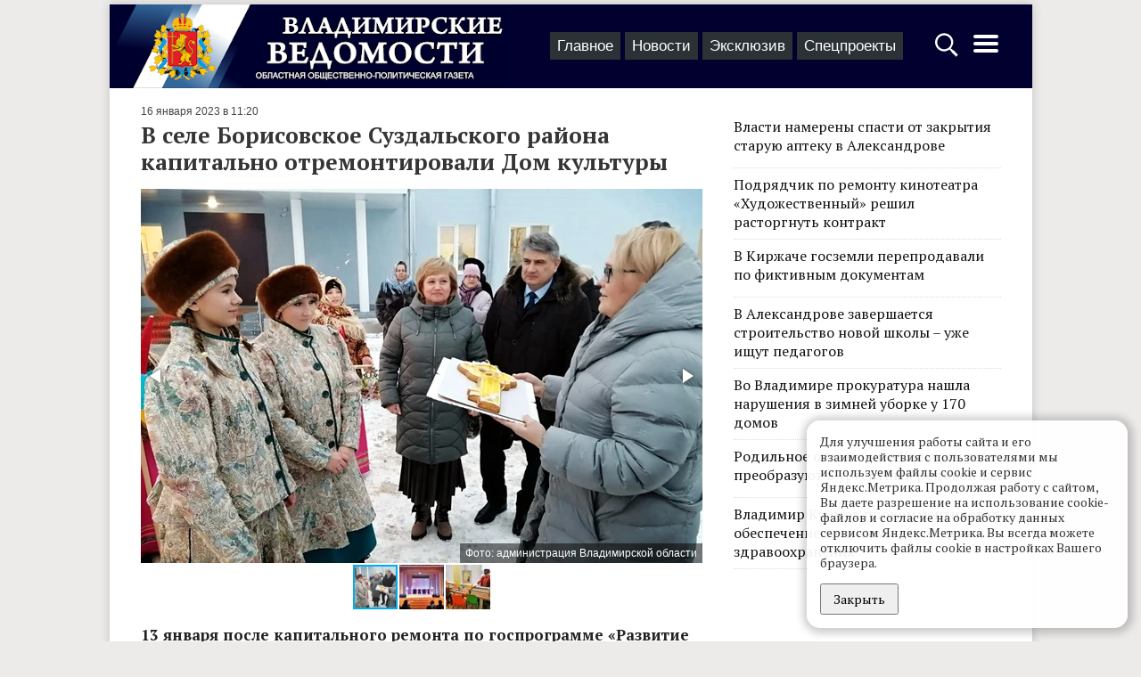

--- FILE ---
content_type: text/html; charset=UTF-8
request_url: https://vedom.ru/news/2023/01/16/58526-v-sele-borisovskoe-suzdalskogo-rayona-kapitalno-otremontirovali
body_size: 11425
content:
<!DOCTYPE html>
<html lang="ru">
<head xmlns:og="http://ogp.me/ns#">

    <!-- d[-_-]b Developed by Lev Morozov (levmorozov.com) =^..^= -->

    <meta http-equiv="X-UA-Compatible" content="IE=edge">
    <meta charset="utf-8">
    <meta name="viewport" content="width=device-width, initial-scale=1">
    <title>В селе Борисовское Суздальского района капитально отремонтировали Дом культуры</title>
            <meta name="description" content="13 января после капитального ремонта по госпрограмме «Развитие культуры» во Владимирской области распахнул двери ДК в Борисовском. Ему исполнилось уже почти полвека, поэтому капремонт и обновление были насущной необходимостью."/>
                <meta property="og:title" content="В селе Борисовское Суздальского района капитально отремонтировали Дом культуры"/>
            <meta property="og:type" content="article"/>
            <meta property="og:url" content="https://vedom.ru/news/2023/01/16/58526-v-sele-borisovskoe-suzdalskogo-rayona-kapitalno-otremontirovali"/>
            <meta property="og:image" content="https://vedom.ru/p/Sn7MgUyz2tlXxWasQM5ufA/r900x800,q95/_ZSJjT3tQsio_7lgghiAFA"/>
            <meta property="og:image:width" content="900"/>
            <meta property="og:image:height" content="600"/>
            <meta property="og:description" content="13 января после капитального ремонта по госпрограмме «Развитие культуры» во Владимирской области распахнул двери ДК в Борисовском. Ему исполнилось уже почти полвека, поэтому капремонт и обновление были насущной необходимостью."/>
    
    <link rel="apple-touch-icon" sizes="180x180" href="/icons/apple-touch-icon.png">
    <link rel="icon" type="image/png" href="/icons/favicon-32x32.png" sizes="32x32">
    <link rel="icon" type="image/png" href="/icons/favicon-16x16.png" sizes="16x16">
    <link rel="manifest" href="/icons/manifest.json">
    <link rel="mask-icon" href="/icons/safari-pinned-tab.svg" color="#ad2328">
    <meta name="theme-color" content="#ffffff">
    <meta name="viewport" content="width=device-width, initial-scale=1">

    
    <link rel="preconnect" href="https://fonts.gstatic.com">
    <link href="https://fonts.googleapis.com/css2?family=PT+Serif:ital,wght@0,400;0,700;1,400&display=swap" rel="stylesheet">

    <!-- Yandex.RTB -->
    <script>window.yaContextCb=window.yaContextCb||[]</script>
    <script src="https://yandex.ru/ads/system/context.js" async></script>

    <link type="text/css" href="/assets/d/layout.c2uNDVTN.css" rel="stylesheet">
<link type="text/css" href="/assets/d/item.-5C7MHfs.css" rel="stylesheet">
<link type="text/css" href="/assets/d/i_fotorama.KRofdIEE.css" rel="stylesheet">
    </head>
<body>
<script type="text/javascript" >
    (function(m,e,t,r,i,k,a){m[i]=m[i]||function(){(m[i].a=m[i].a||[]).push(arguments)};
        m[i].l=1*new Date();k=e.createElement(t),a=e.getElementsByTagName(t)[0],k.async=1,k.src=r,a.parentNode.insertBefore(k,a)})
    (window, document, "script", "https://mc.yandex.ru/metrika/tag.js", "ym");

    ym(21414937, "init", {
        clickmap:true,
        trackLinks:true,
        accurateTrackBounce:true
    });

    window.onerror=function o(n,r,e,t,a){if(window.JSON&&!(o.count>5)){for(var c={},i=c,f=a&&a.stack,s=["JS "+(!r||/vedom\.ru/.test(r)?"in":"ex")+"ternal errors","message: "+n,f?"stack: "+f:r?"file: "+r+":"+e+":"+t:"nofile","href: "+location.href],u=0;u<s.length-1;u++){var l=s[u];i[l]={},i=i[l]}i[s[u]]=1,ym(21414937,"params",c),o.count?o.count++:o.count=1}};

    (function (w, d, c) {
        (w[c] = w[c] || []).push(function () {
            try {
                w.statmedia = new StatMedia({ 'id': 51414 });
            } catch ( e ) {}
        });
        var p = d.createElement('script');
        p.type = 'text/javascript';
        p.async = true;
        p.src = 'https://stat.media/sm.js';
        var s = d.getElementsByTagName('script')[0];
        s.parentNode.insertBefore(p, s);
    })(window, document, '__statmedia_callbacks');
</script>
<noscript><div><img src="https://mc.yandex.ru/watch/21414937" style="position:absolute; left:-9999px;" alt="" /></div></noscript>




<div id="ad__top_1"></div>
<div class="layout">
    <div class='layout__header'>
        <a class='layout_head__logo' href='/' title="Лого Владимирские ведомости"></a>

        <div class="layout_header__tabs">
            
<nav class="layout_tabs">
            <div class="layout_tabs__item">
            <a href="/" class="layout_tabs__item_link">Главное</a>
        </div>
            <div class="layout_tabs__item">
            <a href="/lenta" class="layout_tabs__item_link">Новости</a>
        </div>
            <div class="layout_tabs__item">
            <a href="/exclusive" class="layout_tabs__item_link">Эксклюзив</a>
        </div>
            <div class="layout_tabs__item">
            <a href="/projects" class="layout_tabs__item_link">Спецпроекты</a>
        </div>
    </nav>
        </div>

        <div class="layout__buttons">
            <a id="layout_search__btn" href="#" aria-label="Открыть поиск по сайту">
                <svg width="30" height="30" style="fill:#fff" xmlns="http://www.w3.org/2000/svg">
                    <path d="M12.2 2.3C6.561 2.3 2 6.861 2 12.5c0 5.639 4.561 10.2 10.2 10.2 2.013 0 4.72-1.197 6.3-2.2l.5 1 2.563 3.238L24.6 27.5l.4 1h.5l2-2V26l-.9-.5-2.813-3.038L20.5 20l-1-.5c1.308-1.716 2.9-4.672 2.9-7 0-5.639-4.561-10.2-10.2-10.2zm0 2.4c4.32 0 7.8 3.48 7.8 7.8s-3.48 7.8-7.8 7.8-7.8-3.48-7.8-7.8 3.48-7.8 7.8-7.8z"/>
                </svg>
            </a>
            <a id='layout_header__menu_btn' href="#" aria-label="Открыть главное меню">
                <svg height="32" width="32" style="fill:#fff" xmlns="http://www.w3.org/2000/svg">
                    <path d="M4 10h24a2 2 0 0 0 0-4H4a2 2 0 0 0 0 4zm24 4H4a2 2 0 0 0 0 4h24a2 2 0 0 0 0-4zm0 8H4a2 2 0 0 0 0 4h24a2 2 0 0 0 0-4z"/>
                </svg>
            </a>
        </div>
    </div>

            <div class="layout__content sticky_container">
    <main class='layout__main'>
        <div class="item__articles" data-id="58526">
            <div class='item__article item_content layout__main_box' itemscope itemtype="http://schema.org/NewsArticle">

    <meta itemprop="identifier" content="58526"/>
    <meta itemprop="datePublished" content="2023-01-16T11:20:23+03:00"/>

    <div class="item_header">
    
    <span class='item_header__date'>16 января 2023 в 11:20</span>
</div>
    <h1 class='item_title item_title__long' itemprop="headline">В селе Борисовское Суздальского района капитально отремонтировали Дом культуры</h1>
    
            <div class="item_photo__block">
        <div class="fotorama"
             data-width="100%"
             data-maxwidth="630"
             data-maxheight="420"
             data-ratio="630/420"
             data-thumbwidth="50"
             data-thumbheight="50">
                            <a data-caption='<span>Фото: администрация Владимирской области</span>' href="/p/lvHKoxEJoWnqTS-kuQDoAw/r630x420,q94/_ZSJjT3tQsio_7lgghiAFA"><img src="/p/oSfRkoZjubYhvJq1KUL-Mg/rc90x60,q79/_ZSJjT3tQsio_7lgghiAFA"></a>
                            <a data-caption='<span>Фото: администрация Владимирской области</span>' href="/p/ypMDyVQdbZP6OLSbYZlKoA/r630x420,q94/psEAPzbeT1m8lV2ytZsrAg"><img src="/p/yvOH-oRIA4ft2J7Bs1KXLQ/rc90x60,q79/psEAPzbeT1m8lV2ytZsrAg"></a>
                            <a data-caption='<span>Фото: администрация Владимирской области</span>' href="/p/6pgZaV7g9FBYCKOarecyBQ/r630x420,q94/ZJj0orZcRtakl3FxDeDbUQ"><img src="/p/wyKlXbzFR6yTgJ6RGQfwcA/rc90x60,q79/ZJj0orZcRtakl3FxDeDbUQ"></a>
                    </div>
    </div>


    <div class="item_text" itemprop="articleBody">
        <div class="item__short">
            13 января после капитального ремонта по госпрограмме «Развитие культуры» во Владимирской области распахнул двери ДК в Борисовском. Ему исполнилось уже почти полвека, поэтому капремонт и обновление были насущной необходимостью.        </div>
        <p>Чтобы привести учреждение в порядок, власти выделили 22,7 млн рублей. Еще 16,5 млн направили на техническое и материальное оснащение. В ДК обновлены кровля и фасад, заменены окна, система отопления, проложена вентиляция, отремонтированы зрительный зал на 244 места, входная группа и фойе, коридоры, кружковые помещения, игровая зона и библиотека. Закуплены новая удобная мебель, звуковое, световое и мультимедийное оборудование, механизмы и одежда сцены, смонтирована система видеонаблюдения. Кроме того, в обновлённом здании общей площадью более 785 кв. м. теперь есть танцевальный зал, спортивный клуб и костюмерная мастерская.</p><blockquote><p>«Сегодня в Борисовском – настоящее чудо. Но это чудо – рукотворное, и произошло оно благодаря слаженной работе команды губернатора Александра Авдеева, депутатского корпуса Законодательного Собрания и администрации Суздальского района. Общие усилия на благо жителей дают отличные результаты», – <strong>сказала на торжественном открытии министр культуры региона Ольга Демина</strong>.</p></blockquote><p>Заместитель председателя Законодательного Собрания Вячеслав Картухин подчеркнул, что руководство области продолжает работать над тем, чтобы подобные современные учреждения появились во всех владимирских сёлах.</p><p>Востребованность ДК в Борисовском очень высока. Его посещают сотни человек, а 155 из них непосредственно участвуют в концертах и занимаются в профильных кружках. При клубе работают 10 формирований. Это вокальные детские кружки «Колокольчики» и «Криницы», хор ветеранов «Нам года – не беда», хореографические кружки «Улыбка», «Маргаритки», «Грация», спортклуб «Стронг», клуб прикладного творчества «Фантазия», театральная студия «Маски», кукольный театр «Рождественская Звезда» – участник региональных и всероссийских конкурсов.</p><p>Отметим, что вопрос о ремонте ДК в Борисовском поднимался населением во время первых «прямых линий» главы региона Александра Авдеева. Позвонившим в эфир жителям он тогда ответил, что о проблеме знает и ищет варианты решения. Так что теперь, когда долгожданный ремонт состоялся, однозначно можно говорить о последовательной работе по совершенствованию инфраструктуры отрасли культуры в регионе.</p><p><a href="/news/2023/01/03/58397-v-2023-godu-vo-vladimirskoy-oblasti-poyavyatsya">В 2023 году во Владимирской области откроются и другие культурные учреждения. </a>В Гусь-Хрустальном, Юрьев-Польском и Петушинском районах, например, в рамках нацпроекта “Культура” появятся сразу три модельных библиотеки.</p>    </div>
    <div class='item_author'>
                    Автор: <span itemprop="author">Ирина Громова</span>
            </div>
    
    <div class="item__bottom">

        <span id="item__up" title="Наверх">^</span>

        <div class="item__social">
            <div class="share__links"
     data-title="В селе Борисовское Суздальского района капитально отремонтировали Дом культуры">
    <div class="share__icon i_social__vk" data-type="vk"></div>
    <div class="share__icon i_social__ok" data-type="ok"></div>
    <div class="share__icon i_social__twi" data-type="twi"></div>
    <div class="share__icon i_social__tg" data-type="tg"></div>
</div>
        </div>
        <div class='item__mistakes'>Нашли опечатку в тексте? Выделите её и нажмите Ctrl + Enter.</div>
    </div>
            <!--<div id="unit_101554" style="margin-top: 15px;"><a href="https://smi2.net/" >Новости СМИ2</a></div>-->
        <div id='containerId341792' style="margin: 0 -15px"></div>

        <div id="ad__lenta" style="margin: 15px 0;max-height:50vh"></div>
    
</div>        </div>

        <div class="item__loader">
            <svg xmlns="http://www.w3.org/2000/svg" viewBox="0 0 100 100" xml:space="preserve" style="max-width:100px"><path fill="#777" d="M73 50c0-12.7-10.3-23-23-23S27 37.3 27 50m3.9 0c0-10.5 8.5-19.1 19.1-19.1S69.1 39.5 69.1 50"><animateTransform attributeName="transform" attributeType="XML" type="rotate" dur="1s" from="0 50 50" to="360 50 50" repeatCount="indefinite"/></path></svg>
        </div>

        <div class='item_content layout__main_box'>

            <script src='https://news.gnezdo.ru/loader.min.js' async></script>
            <script>
                (function(w, d, c, s, t){
                    w[c] = w[c] || [];
                    w[c].push(function(){
                        gnezdo.create({
                            tizerId: 341792,
                            containerId: 'containerId341792'
                        });
                    });
                })(window, document, 'gnezdoAsyncCallbacks');
            </script>

            <!--
            <script type="text/javascript" charset="utf-8">
                (function() {
                    var sc = document.createElement('script'); sc.type = 'text/javascript'; sc.async = true;
                    sc.src = '//smi2.ru/data/js/101554.js'; sc.charset = 'utf\u002D8';
                    var s = document.getElementsByTagName('script')[0]; s.parentNode.insertBefore(sc, s);
                }());
            </script>-->

            
<div class="item_also">
    
<div data-id="1768920300" class="flow_item flow_item__photo"
     >
            <div class="flow_item__image_sq">
            <a href="/news/2026/01/20/77417-vo-vladimire-passazhir-avtobusa-otsudila-za-travmu"><img class="flow_item__photo_sq"
                                               alt=""
                                               src="/p/FrCejF75XJOKJ5v5DXwp3Q/_sq/VbiN5CZQTWSMfoJx6cAt3Q"
                                               srcset="/p/sdJ2Sz0rljZhS8RvFH_nfA/_sqr/VbiN5CZQTWSMfoJx6cAt3Q 2x"
                ></a>
        </div>
        <div class="flow_item__content">
        <span
                class="flow_item__date">вчера в 17:45</span>        <a href="/news/2026/01/20/77417-vo-vladimire-passazhir-avtobusa-otsudila-za-travmu" class="flow_item__title">Во Владимире пассажир автобуса отсудила за травму в поездке 200 тысяч рублей</a>
        <div class="flow_item__short">
            Объединенная пресс-служба судов общей юрисдикции Владимирской области сообщает о вынесении решения по гражданскому делу. Горожанка обратилась  с иском к индивидуальному предпринимателю о взыскании компенсации морального…        </div>
    </div>
</div>

<div data-id="1768918620" class="flow_item flow_item__photo"
     >
            <div class="flow_item__image_sq">
            <a href="/news/2026/01/20/77416-v-posyolke-krasnyy-oktyabr-kovrovskogo-rayona-otkryta"><img class="flow_item__photo_sq"
                                               alt=""
                                               src="/p/BJmyrV6fdbaPF0gUWjmDGQ/_sq/_v1AUqHnTiq7D1Uc8z1-Bg"
                                               srcset="/p/f2fKHmGeuICsKIAvjxjDFQ/_sqr/_v1AUqHnTiq7D1Uc8z1-Bg 2x"
                ></a>
        </div>
        <div class="flow_item__content">
        <span
                class="flow_item__date">вчера в 17:17</span>        <a href="/news/2026/01/20/77416-v-posyolke-krasnyy-oktyabr-kovrovskogo-rayona-otkryta" class="flow_item__title">В посёлке Красный Октябрь Ковровского района открыта новая котельная</a>
        <div class="flow_item__short">
            Её возвели в рамках госпрограммы «Энергосбережение и повышение энергетической эффективности во Владимирской области». Стоимость работ составила 57,6 млн рублей, сообщили в пресс-службе правительства региона..        </div>
    </div>
</div>


    <div style="clear: left;"></div>
</div>
            <p></p>
            <div id="unit_98750"><a href="https://vrf.ru/">Новости ВРФ</a></div>
            <script type="text/javascript" charset="utf-8">
                (function () {
                    var sc = document.createElement('script');
                    sc.type = 'text/javascript';
                    sc.async = true;
                    sc.src = '//vrf.ru/data/js/98750.js';
                    sc.charset = 'utf-8';
                    var s = document.getElementsByTagName('script')[0];
                    s.parentNode.insertBefore(sc, s);
                }());
            </script>
        </div>
    </main>

    <div class='layout__side'>
        <div class='layout__side_inner'>

            <div class="item_top">

    <div class='item_top__item'>
        <a href='/news/2026/01/20/77414-vlasti-namereny-spasti-ot-zakrytiya-staruyu-apteku' class='item_top__title'>
                        <div class='item_top__title'>Власти намерены спасти от закрытия старую аптеку в Александрове</div>
        </a>
    </div>


    <div class='item_top__item'>
        <a href='/news/2026/01/20/77413-podryadchik-po-remontu-kinoteatra-hudozhestvennyy-reshil-rastorgnut' class='item_top__title'>
                        <div class='item_top__title'>Подрядчик по ремонту кинотеатра «Художественный» решил расторгнуть контракт</div>
        </a>
    </div>


    <div class='item_top__item'>
        <a href='/news/2026/01/20/77401-v-kirzhache-goszemli-pereprodavali-po-fiktivnym-dokumentam' class='item_top__title'>
                        <div class='item_top__title'>В Киржаче госземли перепродавали по фиктивным документам</div>
        </a>
    </div>


    <div class='item_top__item'>
        <a href='/news/2026/01/20/77399-v-aleksandrove-zavershaetsya-stroitelstvo-novoy-shkoly-uzhe' class='item_top__title'>
                        <div class='item_top__title'>В Александрове завершается строительство новой школы – уже ищут педагогов </div>
        </a>
    </div>


    <div class='item_top__item'>
        <a href='/news/2026/01/20/77400-vo-vladimire-prokuratura-nashla-narusheniya-v-zimney' class='item_top__title'>
                        <div class='item_top__title'>Во Владимире прокуратура нашла нарушения в зимней уборке у 170 домов</div>
        </a>
    </div>


    <div class='item_top__item'>
        <a href='/news/2026/01/19/77397-rodilnoe-otdelenie-v-kolchugine-preobrazuyut-v-urgentnyy' class='item_top__title'>
                        <div class='item_top__title'>Родильное отделение в Кольчугине преобразуют в ургентный родовой зал</div>
        </a>
    </div>


    <div class='item_top__item'>
        <a href='/news/2026/01/19/77396-vladimir-kuimov-prokommentiroval-obespechenie-medikami-uchrezhdeniy-zdravoohraneniya' class='item_top__title'>
                        <div class='item_top__title'>Владимир Куимов прокомментировал обеспечение медиками учреждений здравоохранения</div>
        </a>
    </div>

</div>

            <div id="ad__side_1"></div>
            <div id="ad__side_2"></div>

        </div>
    </div>
</div>


<div class="modal" id="starphus" aria-hidden="true">
    <div class="modal__content">
        <button class="modal__close" data-modal-close></button>
        <h3 id="starphus_title">Орфографическая ошибка в тексте</h3>
        <div id="starphus_success"></div>
        <form id="starphus_form">
            <p id="starphus_text"></p>
            <div>
                <input id="starphus_comment" type="text" name="comment" placeholder="Комментарий для автора (необязательно)"/>
            </div>
           <div>
               <input id="starphus_send" type="submit" value="Отправить"/>
           </div>
        </form>
    </div>
</div>


    
    
    <div class='layout_footer'>
    <div class="layout_footer__inner">

        <div class="layout_footer__columns">
            <div class="layout_footer__col">
                <ul class="layout_footer__list">
                    <li><a href="/" class="layout_footer__llink">Главное</a></li>
                    <li><a href="/lenta" class="layout_footer__llink">Новости</a></li>
                    <li><a href="/exclusive" class="layout_footer__llink">Эксклюзив</a></li>
                    <li><a href="/projects" class="layout_footer__llink">Спецпроекты</a></li>
                </ul>
                <span class="layout_footer__age">18+</span>
            </div>
            <div class="layout_footer__col layout_footer__col_smenu">
                <ul class="layout_footer__list">
                    <li><a href="/paper_archive">Архив номеров</a></li>
                    <li><a href="/official">Официальные документы</a></li>
                </ul>
            </div>

            <div class="layout_footer__col layout_footer__sec_smenu">
                <ul class='layout_footer__list'>

                    <li><a href='/about'>О проекте</a></li>
                    <li><a href='/contacts'>Редакция</a></li>
                    <li><a href='/advertising'>Реклама</a></li>
                    <li><a href='/subscribe'>Подписка</a></li>
                </ul>
            </div>


            <div class="layout_footer__col layout_footer__social_col">
                <div class="layout_footer__social">
                    <a href="tg://resolve?domain=vladvedom" target="_blank" rel="noopener">
                        <span class="i_social i_social__tg"></span>
                    </a>
                </div>
                <div class="layout_footer__social">
                    <a href="https://vk.com/club148183264" target="_blank" rel="noopener" class="layout_menu__link">
                        <span class="i_social i_social__vk"></span>
                    </a>
                </div>
                <div class="layout_footer__social">
                    <a href="https://ok.ru/profile/581160568746" target="_blank" rel="noopener" class="layout_menu__link">
                        <span class="i_social i_social__ok"></span>
                    </a>
                </div>
            </div>
        </div>
    </div>
    <div class="layout_footer__black">

        <div class='layout_footer__copy'>
            &copy; 2002-2023,
            Все права защищены. <small>Копирование и использование полных материалов запрещено, частичное цитирование возможно только при условии гиперссылки на сайт vedom.ru.</small>


        </div>

        <div class='layout_footer__counter'>
            <!--LiveInternet counter-->
            <script type="text/javascript"><!--
                document.write("<a href='http://www.liveinternet.ru/click' " +
                    "target=_blank rel=\"noopener\"><img src='//counter.yadro.ru/hit?t25.5;r" +
                    escape(document.referrer) + ((typeof (screen) == "undefined") ? "" :
                        ";s" + screen.width + "*" + screen.height + "*" + (screen.colorDepth ?
                        screen.colorDepth : screen.pixelDepth)) + ";u" + escape(document.URL) +
                    ";" + Math.random() +
                    "' alt='' title='LiveInternet' " +
                    "border='0' width='88' height='15'><\/a>")
                //--></script><!--/LiveInternet-->
        </div>

        <div class="layout_footer__dev">
            Разработка сайта: <a href="https://levmorozov.com">levmorozov</a>
        </div>
    </div>
</div>
</div>


<div class="modal" id="search_popup" aria-hidden="true">
    <div class="modal__content">
        <button class="modal__close" data-modal-close></button>
        <form method='get' action='/search' class='layout_search__form'>
            <input type="search" name="q" class="layout_search__input" autofocus aria-label="Строка поиска по сайту">
            <button class="layout_search__button">Найти</button>
        </form>
    </div>
</div>
<div class="modal" id="menu_popup" aria-hidden="true">
    <div class="modal__content">
        <button class="modal__close" data-modal-close></button>
        <div class="layout_menu">

            <div class="layout_menu__block">
                <div class="layout_menu__title">Материалы</div>

                <div class="layout_menu__items layout_menu__items_large">
                        <a href="/" class="layout_menu__item">Главное</a>
                        <a href="/lenta" class="layout_menu__item">Новости</a>
                        <a href="/exclusive" class="layout_menu__item">Эксклюзив</a>
                        <a href="/projects" class="layout_menu__item">Спецпроекты</a>
                        <a href="/news/2026/01" class="layout_menu__item" title="Архив"><svg width="19" height="19" viewbox="0 0 1792 1792" xmlns="http://www.w3.org/2000/svg"><path d="M192 1664h288v-288H192v288zm352 0h320v-288H544v288zm-352-352h288V992H192v320zm352 0h320V992H544v320zM192 928h288V640H192v288zm736 736h320v-288H928v288zM544 928h320V640H544v288zm768 736h288v-288h-288v288zm-384-352h320V992H928v320zM576 448V160q0-13-9.5-22.5T544 128h-64q-13 0-22.5 9.5T448 160v288q0 13 9.5 22.5T480 480h64q13 0 22.5-9.5T576 448zm736 864h288V992h-288v320zM928 928h320V640H928v288zm384 0h288V640h-288v288zm32-480V160q0-13-9.5-22.5T1312 128h-64q-13 0-22.5 9.5T1216 160v288q0 13 9.5 22.5t22.5 9.5h64q13 0 22.5-9.5t9.5-22.5zm384-64v1280q0 52-38 90t-90 38H192q-52 0-90-38t-38-90V384q0-52 38-90t90-38h128v-96q0-66 47-113T480 0h64q66 0 113 47t47 113v96h384v-96q0-66 47-113t113-47h64q66 0 113 47t47 113v96h128q52 0 90 38t38 90z"/></svg></a>
                </div>
            </div>
            <div class="layout_menu__block">
                <div class="layout_menu__row">
                   <div class="layout_menu__left">
                        <div class="layout_menu__title">Газета</div>
                        <div style="margin-bottom: 6px;"><a class='layout_menu__link' href="/paper_archive">Архив номеров</a></div>
                        <div><a class='layout_menu__link' href="/subscribe">Подписка</a></div>
                   </div>
                    <div class="layout_menu__right">
                        <a class='layout_menu__link' href="/official">Официальные документы</a>
                    </div>
                </div>
            </div>
            <div class="layout_menu__block_last" style="border-bottom: unset">
                <div><a class='layout_menu__link' href="/about">О проекте</a></div>
                <div><a class='layout_menu__link' href="/contacts">Редакция</a></div>
                <div><a class='layout_menu__link' href="/advertising">Реклама</a></div>

                <div class="layout_menu__agemark">18+</div>
            </div>
        </div>
        <div class="layout_menu__social">
            Читайте нас в:
                <a href="tg://resolve?domain=vladvedom" target="_blank" rel="noopener" class="layout_menu__link">
                    <span class="i_social i_social__tg"></span>
                    <span class="layout_menu__social_title">Телеграм</span>
                    </a>
                <a href="https://vk.com/club148183264" target="_blank" rel="noopener" class="layout_menu__link">
                    <span class="i_social i_social__vk"></span>
                    <span class="layout_menu__social_title">ВКонтакте</span>
                </a>
                <a href="https://ok.ru/profile/581160568746" target="_blank" rel="noopener" class="layout_menu__link">
                    <span class="i_social i_social__ok"></span>
                    <span class="layout_menu__social_title">ОК</span>
                </a>

        </div>
    </div>
</div>

<div class="cknote cknote_hidden_yes">
    <div class="cknote__body">
        Для улучшения работы сайта и его взаимодействия с пользователями мы используем файлы cookie и сервис Яндекс.Метрика. Продолжая работу с сайтом, Вы даете разрешение на использование cookie-файлов и согласие на обработку данных сервисом Яндекс.Метрика.
        Вы всегда можете отключить файлы cookie в настройках Вашего браузера.
    </div>
    <div class="cknote__buttons">
        <button class="cknote__button btn" id="yes">Закрыть</button>
    </div>
</div>

<script type="application/json" id="lt_ds_codes">[]</script>

<script src="/assets/d/layout.xF-7Zz_P.js"></script>
<script src="/assets/d/item.kO2fHCqI.js"></script>
<script src="/assets/d/i_fotorama.EvMt-aJq.js"></script>
<script>
    jQuery(function () {
        
        jQuery('.fotorama').fotorama({
            nav: 'thumbs',
            loop: true
        });
    });
     </script>
<script>    (window.ved = window.ved || []).push([function() {
        window.stickySidebar = new StickySidebar('.layout__side', {
            containerSelector: '.sticky_container',
            innerWrapperSelector: '.layout__side_inner',
            resizeSensor: true,
            topSpacing: 10,
        }); 
    }, 3]);</script>
<!-- Rating Mail.ru counter -->
<script type="text/javascript">
    var _tmr = window._tmr || (window._tmr = []);
    _tmr.push({id: "3166277", type: "pageView", start: (new Date()).getTime()});
    (function (d, w, id) {
        if (d.getElementById(id)) return;
        var ts = d.createElement("script"); ts.type = "text/javascript"; ts.async = true; ts.id = id;
        ts.src = "https://top-fwz1.mail.ru/js/code.js";
        var f = function () {var s = d.getElementsByTagName("script")[0]; s.parentNode.insertBefore(ts, s);};
        if (w.opera == "[object Opera]") { d.addEventListener("DOMContentLoaded", f, false); } else { f(); }
    })(document, window, "topmailru-code");
</script>
<noscript><div><img src="https://top-fwz1.mail.ru/counter?id=3166277;js=na" style="border:0;position:absolute;left:-9999px;" alt="Top.Mail.Ru" /></div></noscript>

</body>
</html>
